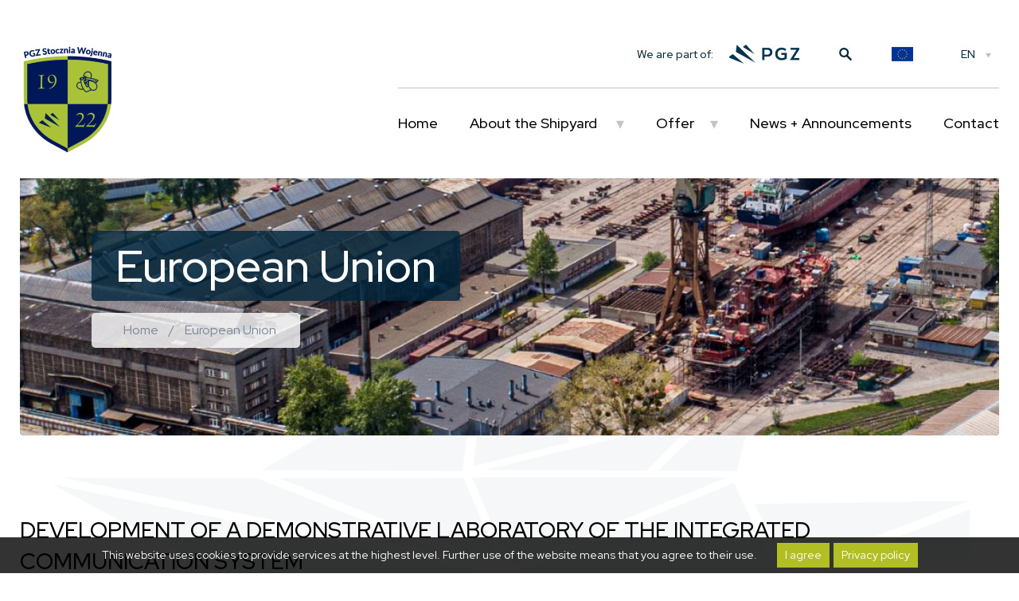

--- FILE ---
content_type: text/html; charset=UTF-8
request_url: http://pgzsw.com.pl/en/european-union/
body_size: 5845
content:
<!DOCTYPE html><html lang="en-US"><head><meta charset='utf-8'><meta name='viewport' content='width=device-width, initial-scale=1'><meta name='format-detection' content='telephone=no'/><!-- Global site tag (gtag.js) - Google Analytics --><script async src='https://www.googletagmanager.com/gtag/js?id=G-X86C7147J7'></script><script>window.dataLayer = window.dataLayer || [];function gtag(){dataLayer.push(arguments);}gtag('js', new Date());gtag('config', 'G-X86C7147J7');</script><link rel="alternate" hreflang="en" href="https://pgzsw.com.pl/en/european-union/" />

	<!-- This site is optimized with the Yoast SEO plugin v15.2 - https://yoast.com/wordpress/plugins/seo/ -->
	<link media="all" href="http://pgzsw.com.pl/wp-content/cache/autoptimize/css/autoptimize_9fd87d0d4a1c0228452edec074baa16b.css" rel="stylesheet" /><link media="only screen and (max-width: 768px)" href="http://pgzsw.com.pl/wp-content/cache/autoptimize/css/autoptimize_827dfc3c929d13ae4138b35ca75b7689.css" rel="stylesheet" /><title>European Union - PGZ Stocznia Wojenna</title>
	<meta name="description" content="PGZ Stocznia Wojenna (PGZ Naval Shipyard) offers comprehensive naval: design services, repairs, reconstructions, modernizations and new buildings, as well as vessels for other uniformed and state services." />
	<meta name="robots" content="index, follow, max-snippet:-1, max-image-preview:large, max-video-preview:-1" />
	<link rel="canonical" href="https://pgzsw.com.pl/en/european-union/" />
	<meta property="og:locale" content="en_US" />
	<meta property="og:type" content="article" />
	<meta property="og:title" content="European Union - PGZ Stocznia Wojenna" />
	<meta property="og:description" content="PGZ Stocznia Wojenna (PGZ Naval Shipyard) offers comprehensive naval: design services, repairs, reconstructions, modernizations and new buildings, as well as vessels for other uniformed and state services." />
	<meta property="og:url" content="https://pgzsw.com.pl/en/european-union/" />
	<meta property="og:site_name" content="PGZ Stocznia Wojenna" />
	<meta property="article:modified_time" content="2020-10-29T10:49:35+00:00" />
	<meta property="og:image" content="https://pgzsw.com.pl/wp-content/uploads/2020/09/home-header.jpg" />
	<meta property="og:image:width" content="1920" />
	<meta property="og:image:height" content="724" />
	<meta name="twitter:card" content="summary_large_image" />
	<meta name="twitter:label1" value="Written by">
	<meta name="twitter:data1" value="Magdalena Rybka">
	<meta name="twitter:label2" value="Est. reading time">
	<meta name="twitter:data2" value="1 minute">
	<script type="application/ld+json" class="yoast-schema-graph">{"@context":"https://schema.org","@graph":[{"@type":"WebSite","@id":"https://pgzsw.com.pl/#website","url":"https://pgzsw.com.pl/","name":"PGZ Stocznia Wojenna","description":"Sprawdzony partner Marynarki Wojennej od 1922 roku","potentialAction":[{"@type":"SearchAction","target":"https://pgzsw.com.pl/?s={search_term_string}","query-input":"required name=search_term_string"}],"inLanguage":"en-US"},{"@type":"ImageObject","@id":"https://pgzsw.com.pl/en/european-union/#primaryimage","inLanguage":"en-US","url":"https://pgzsw.com.pl/wp-content/uploads/2020/09/home-header.jpg","width":1920,"height":724},{"@type":"WebPage","@id":"https://pgzsw.com.pl/en/european-union/#webpage","url":"https://pgzsw.com.pl/en/european-union/","name":"European Union - PGZ Stocznia Wojenna","isPartOf":{"@id":"https://pgzsw.com.pl/#website"},"primaryImageOfPage":{"@id":"https://pgzsw.com.pl/en/european-union/#primaryimage"},"datePublished":"2020-09-24T08:54:41+00:00","dateModified":"2020-10-29T10:49:35+00:00","description":"PGZ Stocznia Wojenna (PGZ Naval Shipyard) offers comprehensive naval: design services, repairs, reconstructions, modernizations and new buildings, as well as vessels for other uniformed and state services.","breadcrumb":{"@id":"https://pgzsw.com.pl/en/european-union/#breadcrumb"},"inLanguage":"en-US","potentialAction":[{"@type":"ReadAction","target":["https://pgzsw.com.pl/en/european-union/"]}]},{"@type":"BreadcrumbList","@id":"https://pgzsw.com.pl/en/european-union/#breadcrumb","itemListElement":[{"@type":"ListItem","position":1,"item":{"@type":"WebPage","@id":"https://pgzsw.com.pl/en/","url":"https://pgzsw.com.pl/en/","name":"Home"}},{"@type":"ListItem","position":2,"item":{"@type":"WebPage","@id":"https://pgzsw.com.pl/en/european-union/","url":"https://pgzsw.com.pl/en/european-union/","name":"European Union"}}]}]}</script>
	<!-- / Yoast SEO plugin. -->


<link rel='dns-prefetch' href='//fonts.googleapis.com' />
<link rel='dns-prefetch' href='//s.w.org' />




<link rel='stylesheet' id='dashicons-css'  href='http://pgzsw.com.pl/wp-includes/css/dashicons.min.css?ver=5.5.2' type='text/css' media='all' />


<link rel='stylesheet' id='google-fonts-css'  href='https://fonts.googleapis.com/css2?family=Red+Hat+Display%3Awght%40400%3B500%3B700&#038;display=swap&#038;ver=5.5.2' type='text/css' media='all' />






<script type='text/javascript' src='http://pgzsw.com.pl/wp-includes/js/jquery/jquery.js?ver=1.12.4-wp' id='jquery-core-js'></script>
<meta name="generator" content="WPML ver:4.4.3 stt:1,40;" />
<link rel="icon" href="https://pgzsw.com.pl/wp-content/uploads/2024/02/LOGO-herb-www-1.png" sizes="32x32" />
<link rel="icon" href="https://pgzsw.com.pl/wp-content/uploads/2024/02/LOGO-herb-www-1.png" sizes="192x192" />
<link rel="apple-touch-icon" href="https://pgzsw.com.pl/wp-content/uploads/2024/02/LOGO-herb-www-1.png" />
<meta name="msapplication-TileImage" content="https://pgzsw.com.pl/wp-content/uploads/2024/02/LOGO-herb-www-1.png" />
</head><body class="page-template-default page page-id-1387 desktop european-union user-registration-page"><header class='site-header'><nav id='navbar' class='navbar compensate-for-scrollbar' role='navigation'><div class='navbar__inner cont-x--sm'><div class='navbar__cols'><a class='primary-logo' href='https://pgzsw.com.pl/en/'><img src='https://pgzsw.com.pl/wp-content/uploads/2022/07/Logo-100-margin3-219x300.png' alt='logo' /></a><div class='navbar__right'><div class='navbar__right-top'><a class='navbar__partner navbar__top-el' href='http://pgzsa.pl/' target='_blank'><span>We are part of:</span><img src='https://pgzsw.com.pl/wp-content/uploads/2020/09/logo-secondary.png' alt='logo-secondary' /></a><img id='search-icon' class='navbar__search navbar__top-el' src='http://pgzsw.com.pl/wp-content/themes/2020/assets/img/navbar-search.svg' alt='Search' title='Search' /><a class='navbar__ue navbar__top-el' href='http://pgzsw.com.pl/en/european-union/' title='European Union'><img src='https://pgzsw.com.pl/wp-content/uploads/2020/09/navbar-eu.png' alt='navbar-eu' /></a>
<div
	 class="wpml-ls-statics-shortcode_actions wpml-ls wpml-ls-legacy-dropdown js-wpml-ls-legacy-dropdown">
	<ul>

		<li tabindex="0" class="wpml-ls-slot-shortcode_actions wpml-ls-item wpml-ls-item-en wpml-ls-current-language wpml-ls-last-item wpml-ls-item-legacy-dropdown">
			<a href="#" class="js-wpml-ls-item-toggle wpml-ls-item-toggle"><span class="wpml-ls-native">EN</span></a>

			<ul class="wpml-ls-sub-menu">
				
					<li class="wpml-ls-slot-shortcode_actions wpml-ls-item wpml-ls-item-pl wpml-ls-first-item">
						<a href="https://pgzsw.com.pl" class="wpml-ls-link"><span class="wpml-ls-display">PL</span></a>
					</li>

							</ul>

		</li>

	</ul>
</div>
<div id='burger' class='burger'><div class='burger__bar'></div></div></div><div class='navbar__right-bottom'><ul id="menu-glowne-menu-eng" class="navbar__menu"><li id="menu-item-1409" class="menu-item menu-item-type-post_type menu-item-object-page menu-item-home menu-item-1409 menu-item-en"><a href="https://pgzsw.com.pl/en/">Home</a></li>
<li id="menu-item-1425" class="menu-item-disabled menu-item menu-item-type-post_type menu-item-object-page menu-item-has-children menu-item-1425 menu-item-about-the-shipyard"><a href="https://pgzsw.com.pl/en/about-the-shipyard/">About the Shipyard </a>
<ul class="sub-menu">
	<li id="menu-item-1411" class="menu-item menu-item-type-post_type menu-item-object-page menu-item-1411 menu-item-general-information"><a href="https://pgzsw.com.pl/en/about-the-shipyard/general-information/">General information</a></li>
	<li id="menu-item-1412" class="menu-item menu-item-type-post_type menu-item-object-page menu-item-1412 menu-item-management"><a href="https://pgzsw.com.pl/en/about-the-shipyard/management/">Management</a></li>
</ul>
</li>
<li id="menu-item-1413" class="menu-item menu-item-type-post_type_archive menu-item-object-offer menu-item-has-children menu-item-1413 menu-item-"><a href="https://pgzsw.com.pl/en/offer/">Offer</a>
<ul class="sub-menu">
	<li id="menu-item-1414" class="menu-item menu-item-type-post_type menu-item-object-offer menu-item-1414 menu-item-naval-ship-repairs-and-modernization"><a href="https://pgzsw.com.pl/en/offer/naval-ship-repairs-and-modernization/">Naval ship repairs and modernization</a></li>
	<li id="menu-item-1415" class="menu-item menu-item-type-post_type menu-item-object-offer menu-item-1415 menu-item-naval-new-buildings"><a href="https://pgzsw.com.pl/en/offer/naval-new-buildings/">Naval new buildings</a></li>
	<li id="menu-item-1624" class="menu-item menu-item-type-post_type menu-item-object-offer menu-item-1624 menu-item-electronics-and-weapons-center"><a href="https://pgzsw.com.pl/en/offer/electronics-and-weapons-center/">Electronics and weapons center</a></li>
	<li id="menu-item-1625" class="menu-item menu-item-type-post_type menu-item-object-offer menu-item-1625 menu-item-rent-and-lease"><a href="https://pgzsw.com.pl/en/offer/rent-and-lease/">Rent and lease</a></li>
</ul>
</li>
<li id="menu-item-1431" class="menu-item menu-item-type-post_type_archive menu-item-object-news menu-item-1431 menu-item-"><a href="https://pgzsw.com.pl/en/news/">News + Announcements</a></li>
<li id="menu-item-1419" class="menu-item menu-item-type-post_type menu-item-object-page menu-item-1419 menu-item-contact"><a href="https://pgzsw.com.pl/en/contact/">Contact</a></li>
</ul></div></div></div></div></nav><section class='h-banner cont-x'><div class='h-banner__inner'><figure class='h-banner__photo'><div class='lazy-img lazy-img--bg' data-lazy='https://pgzsw.com.pl/wp-content/uploads/2020/09/banner-04_komp.jpg'><div class='nloader'><img class='nloader__icon rotating' src='http://pgzsw.com.pl/wp-content/themes/2020/assets/img/loader-wheel-white.svg' alt='Loader' /></div><div class='lazy-img-src'></div></div></figure><div class='h-banner__cont'><h1 class='h-banner__title' data-aos='fade-right'>European Union</h1><p class='breadcrumbs' data-aos='fade-right' data-aos-delay='400'><span><span><a href="https://pgzsw.com.pl/en/">Home</a> / <span class="breadcrumb_last" aria-current="page">European Union</span></span></span></p></div></div></section><nav class='mobile-menu' id='mobile-menu'><div class='mobile-menu__inner'><ul id="menu-glowne-menu-eng-1" class="mobile-menu__nav mobile-menu__nav--primary expanding-menu"><li class="menu-item menu-item-type-post_type menu-item-object-page menu-item-home menu-item-1409"><a href="https://pgzsw.com.pl/en/">Home</a></li>
<li class="menu-item-disabled menu-item menu-item-type-post_type menu-item-object-page menu-item-has-children menu-item-1425"><a href="https://pgzsw.com.pl/en/about-the-shipyard/">About the Shipyard </a>
<ul class="sub-menu">
	<li class="menu-item menu-item-type-post_type menu-item-object-page menu-item-1411"><a href="https://pgzsw.com.pl/en/about-the-shipyard/general-information/">General information</a></li>
	<li class="menu-item menu-item-type-post_type menu-item-object-page menu-item-1412"><a href="https://pgzsw.com.pl/en/about-the-shipyard/management/">Management</a></li>
</ul>
</li>
<li class="menu-item menu-item-type-post_type_archive menu-item-object-offer menu-item-has-children menu-item-1413"><a href="https://pgzsw.com.pl/en/offer/">Offer</a>
<ul class="sub-menu">
	<li class="menu-item menu-item-type-post_type menu-item-object-offer menu-item-1414"><a href="https://pgzsw.com.pl/en/offer/naval-ship-repairs-and-modernization/">Naval ship repairs and modernization</a></li>
	<li class="menu-item menu-item-type-post_type menu-item-object-offer menu-item-1415"><a href="https://pgzsw.com.pl/en/offer/naval-new-buildings/">Naval new buildings</a></li>
	<li class="menu-item menu-item-type-post_type menu-item-object-offer menu-item-1624"><a href="https://pgzsw.com.pl/en/offer/electronics-and-weapons-center/">Electronics and weapons center</a></li>
	<li class="menu-item menu-item-type-post_type menu-item-object-offer menu-item-1625"><a href="https://pgzsw.com.pl/en/offer/rent-and-lease/">Rent and lease</a></li>
</ul>
</li>
<li class="menu-item menu-item-type-post_type_archive menu-item-object-news menu-item-1431"><a href="https://pgzsw.com.pl/en/news/">News + Announcements</a></li>
<li class="menu-item menu-item-type-post_type menu-item-object-page menu-item-1419"><a href="https://pgzsw.com.pl/en/contact/">Contact</a></li>
</ul></div></nav></header><main><section class='cont-x--sm cont-y'><article class='wp-editor'><h4 style="margin-bottom: 20px;">DEVELOPMENT OF A DEMONSTRATIVE LABORATORY OF THE INTEGRATED COMMUNICATION SYSTEM</h4>
<p style="margin-top: 0; margin-bottom: 60px;">24.05.2019</p>
<p>PGZ Stocznia Wojenna Sp. z o.o. in frame of Działanie 1.2 Programu Operacyjnego Inteligentny Rozwój 2014-2020, it implements the project:</p>
<p><strong>Development of a Demonstrative Laboratory of the Integrated Communication System </strong></p>
<p>The aim of the project is to conduct a full research process in order to create an Integrated Communication System for the transmission of open and classified data for the needs of naval vessels.</p>
<p>Project co-financed by the European Union from the European Regional Development Fund under the Smart Growth Operational Program 2014-2020 Priority axis Support for R&amp;D works by enterprises, in frame of 1.2 Sektorowe Programy B+R.</p>
<p>Project implemented as part of the program of the National Centre for Research and Development: 1/1.2/2018 INNOship sector program</p>
<p><strong>Grant Agreement No.:</strong> POIR.01.02.00-00-0010/18-00<br />
<strong>Total project value:</strong> 7 124 411,21 PLN<br />
<strong>European Funds contribution:</strong> 3 100 865,74 PLN<br />
<strong>Time frames:</strong> 02.11.2018 r. – 31.01.2022 r.</p>
</article></section><section class='cont-x--sm cont-y logos'><ul class='logos__list'><li class='logos__item'><img class='logos__item-icon' src='https://pgzsw.com.pl/wp-content/uploads/2020/09/logos__fe.png' alt='Fundusze Europejskie Inteligentny Rozwój' /><a class='logos__item-link' href='https://www.poir.gov.pl/' title='Fundusze Europejskie Inteligentny Rozwój' target='_blank'></a></li><li class='logos__item'><img class='logos__item-icon' src='https://pgzsw.com.pl/wp-content/uploads/2020/09/logos_rp.png' alt='Rzeczpospolita Polska' /></li><li class='logos__item'><img class='logos__item-icon' src='https://pgzsw.com.pl/wp-content/uploads/2020/09/logos_ncbr.png' alt='Narodowe Centrum Badań i Rozwoju' /><a class='logos__item-link' href='https://www.ncbr.gov.pl/' title='Narodowe Centrum Badań i Rozwoju' target='_blank'></a></li><li class='logos__item'><img class='logos__item-icon' src='https://pgzsw.com.pl/wp-content/uploads/2020/09/logos_ue.png' alt='Europejski Fundusz Rozwoju Regionalnego' /><a class='logos__item-link' href='https://ec.europa.eu/regional_policy/pl/funding/erdf' title='Europejski Fundusz Rozwoju Regionalnego' target='_blank'></a></li></ul></section></main><footer class='sfoot cont-x'><section class='sfoot__top'><p class='sfoot__site-title'>PGZ Stocznia Wojenna</p><ul class='sfoot__cols-list'><li class='sfoot__col sfoot__col--company'><p>48 Śmidowicza St.</p><p>81-127 Gdynia, Poland</p><p>NIP:&nbsp;7962975487</p></li><li class='sfoot__col sfoot__col--company'><p><a href='tel:+&#x34;&#x38;&#x35;&#x38;&#54;&#50;581&#x30;&#x32;'>tel:&nbsp;(+48 58) 625 81 02</a></p><p><a href='fax:+&#52;&#x38;&#53;&#x38;&#54;&#x32;5&#x30;1&#x34;7'>fax:&nbsp;(+48 58) 625 01 47</a></p><p><a href='mailto:pgzsw@pgzsw.com.pl'>email:&nbsp;pgzsw@pgzsw.com.pl</a></p></li><li class='sfoot__col sfoot__col--menu'><ul id="menu-menu-w-stopce-lewa-kolumna-eng" class="sfoot__menu"><li id="menu-item-1420" class="menu-item menu-item-type-post_type menu-item-object-page menu-item-1420 menu-item-certifications"><a href="https://pgzsw.com.pl/en/certifications/">Certifications</a></li>
<li id="menu-item-1422" class="menu-item menu-item-type-post_type menu-item-object-page menu-item-1422 menu-item-privacy-policy"><a href="https://pgzsw.com.pl/en/privacy-policy/">Privacy policy</a></li>
<li id="menu-item-1421" class="menu-item menu-item-type-post_type menu-item-object-page menu-item-1421 menu-item-legal-reservations"><a href="https://pgzsw.com.pl/en/legal-reservations/">Legal reservations</a></li>
</ul></li><li class='sfoot__col sfoot__col--menu'><ul id="menu-menu-w-stopce-prawa-kolumna-eng" class="sfoot__menu"><li id="menu-item-1423" class="menu-item menu-item-type-post_type menu-item-object-page menu-item-1423 menu-item-downloadable-materials"><a href="https://pgzsw.com.pl/en/downloadable-materials/">Downloadable materials</a></li>
</ul></li></ul></section><section class='sfoot__btm'><p class='sfoot__sig sfoot__sig--company'>© 2026 pgzsw.com.pl</p><div class='social-media'><span class='social-media__notice'>Follow us on:</span><a href='https://www.linkedin.com/company/pgz-stocznia-wojenna-sp-z-o-o/' target='_blank' class='social-media__item'><img title='LinkedIn' alt='LinkedIn' src='https://pgzsw.com.pl/wp-content/uploads/2020/09/linkedin.svg' class='social-media__icon'></a><a href='https://www.youtube.com/channel/UCVutj4xC8eiZrpL45VHefeg' target='_blank' class='social-media__item'><img title='YouTube' alt='YouTube' src='https://pgzsw.com.pl/wp-content/uploads/2020/09/youtube.svg' class='social-media__icon'></a></div><p class='sfoot__sig sfoot__sig--dev'><a href='https://noveo.pl' target='_blank'>Developed by: NOVEO - websites</a></p></section></footer><div id='fixed-components'><div class='cookie-notice' id='cookie-notice'><p class='cookie-notice__text'>This website uses cookies to provide services at the highest level. Further use of the website means that you agree to their use.</p><div class='cookie-notice__bttns'><div id='cookie-notice-accept' class='cookie-notice__btn'>I agree</div><a class='cookie-notice__btn' href='http://pgzsw.com.pl/en/privacy-policy/'>Privacy policy</a></div></div><div id='search-form' class='search-form'><div class='search-form__top'><h3 class='search-form__title'>Search on the site</h3><div id='search-form-close' class='search-form__close'><img src='http://pgzsw.com.pl/wp-content/themes/2020/assets/img/cross-black.svg' alt='Cancel search' title='Cancel search'></div></div><form id='searchform' class='search-form__btm' action='/en' method='get'><input id='search-form-input' class='search-form__input' placeholder='What are you searching for?' type='text' name='s' value='' /><input id='search-form-submit-icon' disabled='disabled' class='search-form__submit-icon' type='image' alt='Search' title='Search' src='http://pgzsw.com.pl/wp-content/themes/2020/assets/img/glass-white.svg' /><input type='hidden' name='lang' value='en' /></form></div><img class='fixed-fancy-img' src='http://pgzsw.com.pl/wp-content/themes/2020/assets/img/fancy-ship-bg.png' alt='Warship' /></div>        <script type="text/javascript">
            let cust_login = document.getElementById("loginform");
            if(cust_login !== null) {
                var recaptcha_script = document.createElement('script');
                recaptcha_script.setAttribute('src','https://www.google.com/recaptcha/api.js');
                document.head.appendChild(recaptcha_script);                
            }
        </script>
        



<script type='text/javascript' id='main-js-extra'>
/* <![CDATA[ */
var tmpl_data = {"ajax_url":"https:\/\/pgzsw.com.pl\/wp-admin\/admin-ajax.php","tmpl_dir":"http:\/\/pgzsw.com.pl\/wp-content\/themes\/2020","device_type":"desktop","post_template":"","post_type":"page","fancybox_pl":{"CLOSE":"Close","NEXT":"Next","PREV":"Previous","ERROR":"Content can't be loaded. Please try again later","PLAY_START":"Start slideshow","PLAY_STOP":"Stop slideshow","FULL_SCREEN":"Full screen","THUMBS":"Thumbnails","DOWNLOAD":"Download","SHARE":"Share","ZOOM":"Enlarge"}};
/* ]]> */
</script>


<script type='text/javascript' src='https://www.google.com/recaptcha/api.js?ver=5.5.2' id='google-recaptcha-js'></script>
<script defer src="http://pgzsw.com.pl/wp-content/cache/autoptimize/js/autoptimize_9f9b98472ba51c68e58979851423bd02.js"></script></body></html>

--- FILE ---
content_type: image/svg+xml
request_url: http://pgzsw.com.pl/wp-content/themes/2020/assets/img/loader-wheel-white.svg
body_size: 1248
content:
<?xml version="1.0"?>
<svg xmlns="http://www.w3.org/2000/svg" xmlns:xlink="http://www.w3.org/1999/xlink" xmlns:svgjs="http://svgjs.com/svgjs" version="1.1" width="512" height="512" x="0" y="0" viewBox="0 0 512 512" style="enable-background:new 0 0 512 512" xml:space="preserve" class=""><g><g xmlns="http://www.w3.org/2000/svg"><path d="m488 232c-7.091 0-13.472 3.094-17.869 8h-38.866c-3.308-36.534-17.821-69.879-40.076-96.563l27.56-27.56c.433.023.866.062 1.299.062 6.146 0 12.291-2.339 16.969-7.016.002-.001.003-.002.004-.004 9.354-9.356 9.354-24.581-.004-33.941-9.354-9.354-24.581-9.355-33.941.003-5.006 5.008-7.306 11.696-6.953 18.268l-27.561 27.561c-26.683-22.254-60.028-36.767-96.562-40.075v-38.866c4.906-4.397 8-10.778 8-17.869 0-13.233-10.767-24-24-24s-24 10.767-24 24c0 7.091 3.094 13.472 8 17.869v38.866c-36.534 3.308-69.879 17.821-96.563 40.076l-27.56-27.561c.353-6.571-1.946-13.26-6.953-18.268-.001-.001-.002-.002-.004-.003-9.355-9.354-24.582-9.355-33.941.003-9.354 9.357-9.354 24.582.004 33.942 4.678 4.677 10.821 7.015 16.968 7.015.434 0 .866-.039 1.299-.062l27.561 27.561c-22.255 26.683-36.768 60.028-40.076 96.562h-38.866c-4.397-4.906-10.778-8-17.869-8-13.233 0-24 10.767-24 24s10.767 24 24 24c7.091 0 13.472-3.094 17.869-8h38.866c3.308 36.534 17.821 69.879 40.076 96.563l-27.561 27.56c-6.571-.353-13.26 1.947-18.268 6.953-.002.001-.003.002-.004.004-9.354 9.356-9.354 24.581.004 33.941 4.678 4.677 10.821 7.015 16.968 7.015 6.146 0 12.294-2.34 16.974-7.019 5.006-5.008 7.306-11.696 6.953-18.267l27.561-27.561c26.683 22.254 60.029 36.767 96.563 40.076v38.866c-4.906 4.397-8 10.778-8 17.869 0 13.233 10.767 24 24 24s24-10.767 24-24c0-7.091-3.094-13.472-8-17.869v-38.866c36.534-3.308 69.879-17.821 96.563-40.076l27.561 27.561c-.353 6.571 1.946 13.259 6.953 18.268.001.002.002.003.004.004 4.678 4.677 10.821 7.015 16.968 7.015 6.146 0 12.294-2.34 16.974-7.019 9.354-9.356 9.354-24.581-.004-33.941-5.007-5.006-11.696-7.306-18.267-6.953l-27.561-27.561c22.254-26.683 36.767-60.029 40.076-96.563h38.866c4.397 4.906 10.778 8 17.869 8 13.233 0 24-10.767 24-24s-10.77-24-24.003-24zm-136.631 96.742-52.06-52.06c.728-1.518 1.371-3.082 1.939-4.682h73.683c-2.83 21.142-11.185 40.555-23.562 56.742zm-168.111 22.627 52.06-52.06c1.518.728 3.082 1.371 4.682 1.939v73.683c-21.142-2.83-40.555-11.185-56.742-23.562zm-46.189-79.369h73.683c.568 1.6 1.211 3.165 1.939 4.682l-52.06 52.06c-12.377-16.187-20.732-35.6-23.562-56.742zm23.562-88.742 52.06 52.06c-.728 1.518-1.371 3.082-1.939 4.682h-73.683c2.83-21.142 11.185-40.555 23.562-56.742zm168.111-22.627-52.06 52.06c-1.518-.728-3.082-1.371-4.682-1.939v-73.683c21.142 2.83 40.555 11.185 56.742 23.562zm46.189 79.369h-73.683c-.568-1.6-1.211-3.165-1.939-4.682l52.06-52.06c12.377 16.187 20.732 35.6 23.562 56.742zm-102.931 16c0 8.822-7.178 16-16 16s-16-7.178-16-16 7.178-16 16-16 16 7.178 16 16zm-32-45.248c-1.6.568-3.165 1.211-4.682 1.939l-52.06-52.06c16.187-12.376 35.601-20.732 56.742-23.561zm32 90.496c1.6-.568 3.165-1.211 4.682-1.939l52.06 52.06c-16.187 12.376-35.601 20.732-56.742 23.561z" fill="#ffffff" data-original="#000000" style="" class=""/></g></g></svg>

--- FILE ---
content_type: image/svg+xml
request_url: https://pgzsw.com.pl/wp-content/uploads/2020/09/linkedin.svg
body_size: 501
content:
<?xml version="1.0" encoding="UTF-8"?> <svg xmlns="http://www.w3.org/2000/svg" width="36" height="36" viewBox="0 0 36 36" fill="none"><g clip-path="url(#clip0)"><path d="M33.4037 0H2.59634C1.16235 0 0 1.16235 0 2.59634V33.4037C0 34.8376 1.16235 36 2.59634 36H33.4037C34.8376 36 36 34.8376 36 33.4037V2.59634C36 1.16235 34.8376 0 33.4037 0V0ZM12.7694 27.2109H8.38559V14.0221H12.7694V27.2109ZM10.5776 12.2212H10.5491C9.078 12.2212 8.12659 11.2085 8.12659 9.9429C8.12659 8.64871 9.10712 7.66406 10.6068 7.66406C12.1064 7.66406 13.0292 8.64871 13.0578 9.9429C13.0578 11.2085 12.1064 12.2212 10.5776 12.2212ZM28.5765 27.2109H24.1933V20.1552C24.1933 18.382 23.5585 17.1727 21.9724 17.1727C20.7614 17.1727 20.0402 17.9885 19.7232 18.7759C19.6073 19.0577 19.579 19.4516 19.579 19.8457V27.2109H15.1955C15.1955 27.2109 15.2529 15.2595 15.1955 14.0221H19.579V15.8895C20.1616 14.9908 21.2039 13.7126 23.5297 13.7126C26.4139 13.7126 28.5765 15.5976 28.5765 19.6485V27.2109Z" fill="white"></path></g><defs><clipPath id="clip0"><rect width="36" height="36" fill="white"></rect></clipPath></defs></svg> 

--- FILE ---
content_type: image/svg+xml
request_url: https://pgzsw.com.pl/wp-content/uploads/2020/09/youtube.svg
body_size: 478
content:
<?xml version="1.0" encoding="UTF-8"?> <svg xmlns="http://www.w3.org/2000/svg" width="36" height="36" viewBox="0 0 36 36" fill="none"><g clip-path="url(#clip0)"><path d="M15.7581 21.3722L21.6132 17.9999L15.7581 14.6277V21.3722Z" fill="white"></path><path d="M33.4037 0H2.59634C1.16235 0 0 1.16235 0 2.59634V33.4037C0 34.8376 1.16235 36 2.59634 36H33.4037C34.8376 36 36 34.8376 36 33.4037V2.59634C36 1.16235 34.8376 0 33.4037 0V0ZM29.2473 18.0184C29.2473 18.0184 29.2473 21.6689 28.7842 23.4292C28.5246 24.3927 27.7649 25.1524 26.8014 25.4117C25.0411 25.875 18 25.875 18 25.875C18 25.875 10.9773 25.875 9.19858 25.3932C8.23508 25.134 7.47537 24.374 7.21582 23.4105C6.75247 21.6689 6.75247 18 6.75247 18C6.75247 18 6.75247 14.3498 7.21582 12.5895C7.4751 11.626 8.25348 10.8476 9.19858 10.5883C10.9589 10.125 18 10.125 18 10.125C18 10.125 25.0411 10.125 26.8014 10.6068C27.7649 10.866 28.5246 11.626 28.7842 12.5895C29.2659 14.3498 29.2473 18.0184 29.2473 18.0184Z" fill="white"></path></g><defs><clipPath id="clip0"><rect width="36" height="36" fill="white"></rect></clipPath></defs></svg> 

--- FILE ---
content_type: image/svg+xml
request_url: http://pgzsw.com.pl/wp-content/themes/2020/assets/img/glass-white.svg
body_size: 574
content:
<svg xmlns="http://www.w3.org/2000/svg" xmlns:xlink="http://www.w3.org/1999/xlink" version="1.1" id="Capa_1" x="0px" y="0px" width="64px" height="64px" viewBox="0 0 485.213 485.213" style="enable-background:new 0 0 485.213 485.213;" xml:space="preserve" class=""><g><g>
	<g>
		<path d="M471.882,407.567L360.567,296.243c-16.586,25.795-38.536,47.734-64.331,64.321l111.324,111.324    c17.772,17.768,46.587,17.768,64.321,0C489.654,454.149,489.654,425.334,471.882,407.567z" data-original="#000000" class="active-path" data-old_color="#000000" fill="#ffffff"/>
		<path d="M363.909,181.955C363.909,81.473,282.44,0,181.956,0C81.474,0,0.001,81.473,0.001,181.955s81.473,181.951,181.955,181.951    C282.44,363.906,363.909,282.437,363.909,181.955z M181.956,318.416c-75.252,0-136.465-61.208-136.465-136.46    c0-75.252,61.213-136.465,136.465-136.465c75.25,0,136.468,61.213,136.468,136.465    C318.424,257.208,257.206,318.416,181.956,318.416z" data-original="#000000" class="active-path" data-old_color="#000000" fill="#ffffff"/>
		<path d="M75.817,181.955h30.322c0-41.803,34.014-75.814,75.816-75.814V75.816C123.438,75.816,75.817,123.437,75.817,181.955z" data-original="#000000" class="active-path" data-old_color="#000000" fill="#ffffff"/>
	</g>
</g></g> </svg>

--- FILE ---
content_type: image/svg+xml
request_url: http://pgzsw.com.pl/wp-content/themes/2020/assets/img/navbar-search.svg
body_size: 471
content:
<svg width="16" height="16" viewBox="0 0 16 16" fill="none" xmlns="http://www.w3.org/2000/svg">
<path d="M11.0713 9.4944C12.9919 6.7823 12.3496 3.02685 9.63747 1.10668C6.92537 -0.813486 3.16992 -0.171595 1.24975 2.54096C-0.67042 5.25305 -0.0285284 9.00805 2.68402 10.9282C4.61979 12.2987 7.1791 12.4042 9.22086 11.1985L13.6572 15.6082C14.1362 16.1124 14.9332 16.1326 15.4374 15.6536C15.9417 15.1751 15.9619 14.3781 15.4833 13.8739C15.4682 13.8578 15.4535 13.8431 15.4374 13.828L11.0713 9.4944ZM6.15685 9.9055C4.01369 9.90596 2.27613 8.16978 2.27476 6.02663C2.2743 3.88347 4.01048 2.14591 6.15409 2.145C8.29449 2.14408 10.0311 3.87751 10.0353 6.01791C10.0389 8.16152 8.30367 9.90183 6.1596 9.9055C6.15868 9.9055 6.15822 9.9055 6.15685 9.9055Z" fill="#00263D"/>
</svg>


--- FILE ---
content_type: image/svg+xml
request_url: http://pgzsw.com.pl/wp-content/themes/2020/assets/img/cross-black.svg
body_size: 264
content:
<svg xmlns="http://www.w3.org/2000/svg" id="Capa_1" enable-background="new 0 0 386.667 386.667" height="30px" viewBox="0 0 386.667 386.667" width="30px" class=""><g><path d="m386.667 45.564-45.564-45.564-147.77 147.769-147.769-147.769-45.564 45.564 147.769 147.769-147.769 147.77 45.564 45.564 147.769-147.769 147.769 147.769 45.564-45.564-147.768-147.77z" data-original="#000000" class="active-path" data-old_color="#000000" fill="#000000"/></g> </svg>